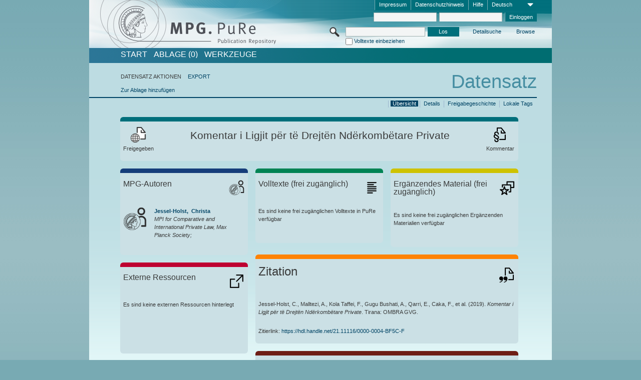

--- FILE ---
content_type: text/html;charset=UTF-8
request_url: https://pure.mpg.de/pubman/faces/ViewItemOverviewPage.jsp?itemId=item_3166371
body_size: 13075
content:
<!DOCTYPE html>
<html xmlns="http://www.w3.org/1999/xhtml"><head id="j_idt3"><link type="text/css" rel="stylesheet" href="/pubman/faces/javax.faces.resource/theme.css?ln=primefaces-aristo" /><link type="text/css" rel="stylesheet" href="/pubman/faces/javax.faces.resource/font-awesome-4.7.0/css/font-awesome.min.css" /><link type="text/css" rel="stylesheet" href="/pubman/faces/javax.faces.resource/commonJavaScript/jquery/css/jquery-ui-1.10.4.min.css" /><script type="text/javascript" src="/pubman/faces/javax.faces.resource/jsf.js?ln=javax.faces"></script><script type="text/javascript">if(window.PrimeFaces){PrimeFaces.settings.locale='de_DE';}</script>
    <title>Komentar i Ligjit për të Drejtën Ndërkombëtare Private :: MPG.PuRe
    </title>
	<meta http-equiv="Content-Type" content="text/html; charset=utf-8" />
	<meta http-equiv="pragma" content="no-cache" />
	<meta http-equiv="cache-control" content="no-cache" />
	<meta http-equiv="expires" content="0" />
	<link href="/pubman/resources/cssFramework/main.css" type="text/css" rel="stylesheet" /><link href="/pubman/resources/cssFramework/themes/skin_MPG/styles/theme.css" type="text/css" rel="stylesheet"/><link rel="shortcut icon" type="image/png" href="/pubman/faces/javax.faces.resources/pubman_favicon_32_32.png"/>
	
	<style type="text/css">
		.headerLogo {background-image: none; }
	</style>
	<style type="text/css">
		.fa { line-height: inherit; margin-right: 0.454545em; color: #004465;}
	</style>
	
	<script type="text/javascript">var cookieVersion = "1.0";</script>
	
	<link rel="search" type="application/opensearchdescription+xml" title="Suche nach Publikationen in MPG.PuRe production" href="https://pure.mpg.de/pubman/faces/search/OpenSearch.jsp" /><script type="text/javascript" src="/pubman/faces/javax.faces.resource/jquery/jquery.js?ln=primefaces&amp;v=6.0"></script><script type="text/javascript" src="/pubman/faces/javax.faces.resource/scripts.js"></script><script type="text/javascript" src="/pubman/faces/javax.faces.resource/commonJavaScript/eSciDoc_javascript.js"></script><script type="text/javascript" src="/pubman/faces/javax.faces.resource/commonJavaScript/componentJavaScript/eSciDoc_ext_paginator.js"></script><script type="text/javascript" src="/pubman/faces/javax.faces.resource/commonJavaScript/componentJavaScript/eSciDoc_selectbox.js"></script><script type="text/javascript" src="/pubman/faces/javax.faces.resource/commonJavaScript/componentJavaScript/eSciDoc_item_list.js"></script><script type="text/javascript" src="/pubman/faces/javax.faces.resource/commonJavaScript/componentJavaScript/eSciDoc_full_item.js"></script><script type="text/javascript" src="/pubman/faces/javax.faces.resource/commonJavaScript/componentJavaScript/eSciDoc_single_elements.js"></script><script type="text/javascript" src="/pubman/faces/javax.faces.resource/commonJavaScript/componentJavaScript/breadcrump.js"></script>
	
	<link href="/cone/js/jquery.suggest.css" rel="stylesheet" type="text/css" />
    <link rel="unapi-server" type="application/xml" title="unAPI" href="https://pure.mpg.de/rest/unapi" />
<meta xmlns="http://www.w3.org/1999/xhtml" name="citation_publication_date"
      content="2019/09" />
<meta xmlns="http://www.w3.org/1999/xhtml" name="citation_author"
      content="Jessel-Holst, Christa" />
<meta xmlns="http://www.w3.org/1999/xhtml" name="citation_author_institution"
      content="MPI for Comparative and International Private Law, Max Planck Society" />
<meta xmlns="http://www.w3.org/1999/xhtml" name="citation_author"
      content="Malltezi, Argita" />
<meta xmlns="http://www.w3.org/1999/xhtml" name="citation_author"
      content="Kola Taffei, Flutura" />
<meta xmlns="http://www.w3.org/1999/xhtml" name="citation_author"
      content="Gugu Bushati, Aida" />
<meta xmlns="http://www.w3.org/1999/xhtml" name="citation_author"
      content="Qarri, Eniana" />
<meta xmlns="http://www.w3.org/1999/xhtml" name="citation_author"
      content="Caka, Fjoralba" />
<meta xmlns="http://www.w3.org/1999/xhtml" name="citation_author"
      content="Dollani, Nada" />
<meta xmlns="http://www.w3.org/1999/xhtml" name="citation_title"
      content="Komentar i Ligjit për të Drejtën Ndërkombëtare Private" />
<meta xmlns="http://www.w3.org/1999/xhtml" name="citation_publisher"
      content="OMBRA GVG" />
<meta xmlns="http://www.w3.org/1999/xhtml" name="DC.issued" content="2019/09" />
<meta xmlns="http://www.w3.org/1999/xhtml" name="DC.creator"
      content="Jessel-Holst, Christa" />
<meta xmlns="http://www.w3.org/1999/xhtml" name="DC.creator"
      content="Malltezi, Argita" />
<meta xmlns="http://www.w3.org/1999/xhtml" name="DC.creator"
      content="Kola Taffei, Flutura" />
<meta xmlns="http://www.w3.org/1999/xhtml" name="DC.creator"
      content="Gugu Bushati, Aida" />
<meta xmlns="http://www.w3.org/1999/xhtml" name="DC.creator" content="Qarri, Eniana" />
<meta xmlns="http://www.w3.org/1999/xhtml" name="DC.creator" content="Caka, Fjoralba" />
<meta xmlns="http://www.w3.org/1999/xhtml" name="DC.creator" content="Dollani, Nada" />
<meta xmlns="http://www.w3.org/1999/xhtml" name="DC.title"
      content="Komentar i Ligjit për të Drejtën Ndërkombëtare Private" />
<meta xmlns="http://www.w3.org/1999/xhtml" name="DC.publisher" content="OMBRA GVG" />
    <meta name="description" content="Autor: Jessel-Holst, Christa et al.; Genre: Kommentar ; Erschienen: 2019-09; Titel: Komentar i Ligjit për të Drejtën Ndërkombëtare Private" /><script type="text/javascript" src="/pubman/faces/javax.faces.resource/commonJavaScript/jquery/jquery-ui-1.10.4.min.js"></script>
	<!-- ACHTUNG: Mit untenstehenden Bibliotheken funktioniert der nanoScroller nicht !!!
	              Daher kann auch eSciDoc_full_item.js nicht auf die neue Syntax umgestellt werden!!!
	&lt;h:outputScript name="commonJavaScript/jquery/jquery-3.6.0.js" /&gt;
	&lt;h:outputScript name="commonJavaScript/jquery/jquery-migrate-3.3.2.js" /&gt;
	  -->
    <script src="/cone/js/jquery.suggest.js"></script><script type="text/javascript" src="/pubman/faces/javax.faces.resource/commonJavaScript/componentJavaScript/autoSuggestFunctions.js"></script>
    <style type="text/css">
        .dialogNoTitleBar .ui-dialog-titlebar {
            display: none;
        }

        .ui-dialog {
            background: #eee
        }
    </style>
    <script type="text/javascript">
        var currentDialog;
        var text = 'Mit dem nächsten Schritt ermächtigen Sie die Max Planck Digital Library, einen DataCite DOI (Digital Object Identifier) für diese in MPG.PuRe verzeichnete Publikation zu registrieren.<br/><br/>Die DOI-Registrierung kann nicht rückgängig gemacht werden. Deshalb bitten wir Sie, diese Funktion mit Bedacht und nur dann zu verwenden, wenn Sie sich der daraus entstehenden Konsequenzen bewusst sind.<br/><br/>Im Besonderen bestätigen Sie mit dieser DOI-Registrierung die wissenschaftliche Qualität des Inhalts, sowie die Tatsache, dass dieser Publikation bisher weder von Seiten der MPG, noch von einer anderen Stelle ein DOI zugewiesen worden ist. Nähere Informationen zu diesen Anforderungen finden Sie <a href="http://doi.mpdl.mpg.de/faq/#req" target="_new">hier</a>.<br/><br/>Darüber hinaus stimmen Sie zu, dass die URL des MPG.PuRe-Datensatzes sowie die bibliografischen Metadaten zum Zwecke der DOI-Registrierung an die Technische Informationsbibliothek (TIB) Hannover übermittelt werden dürfen.';

        function showDialog() {
            currentDialog = $("<p>" + text + "</p>").dialog({
                dialogClass: "dialogNoTitleBar",
                modal: true,
                width: "auto",
                resizable: false,
                draggable: false,
                width: 500,
                buttons: [{
                        text: "Abbrechen",
                        click: function() {
                            $(this).dialog("close");
                        }
                    },
                    {
                        text: "DOI erzeugen",
                        click: function() {
                            $(".hiddenLnkExecuteAddDoi").click();
                            $(this).dialog("close");
                        }
                    }
                ],
                close: function(event, ui) {
                    $(this).dialog("destroy");
                }
            });
        }
    </script></head>

<body lang="de">
        <!-- The unAPI Identifier for this item --><abbr class='unapi-id' title='item_3166371_2'></abbr>
        <div class="full wrapper"><input id="offset" type="hidden" name="offset" />
		<div class="full_area0 header clear">
			<!-- begin: header section (including meta menu, logo, searchMenu and main menu)-->
			<!-- import meta menu here --><div id="Header:metaMenuSkipLinkAnchor" class="full_area0 metaMenu">
		<!-- meta Menu starts here -->
<form id="Header:j_idt45" name="Header:j_idt45" method="post" action="/pubman/faces/ViewItemOverviewPage.jsp" enctype="application/x-www-form-urlencoded">
<input type="hidden" name="Header:j_idt45" value="Header:j_idt45" />
<span class="seperator"></span>
				<div class="medium_area0 endline selectContainer">
					<div class="medium_area0">
						<span class="medium_area0 selectionBox">Deutsch</span>
						<div class="min_imgArea selectboxIcon"> </div>
					</div><select id="Header:j_idt45:selSelectLocale" name="Header:j_idt45:selSelectLocale" class="medium_area0" size="1" title="Sprachauswahl." onchange="submit();">	<option value="en">English</option>
	<option value="de" selected="selected">Deutsch</option>
	<option value="ja">日本語</option>
</select>
				</div><span class="seperator"></span>

				<!-- Guide --><a id="Header:j_idt45:lnkPubManHelp" name="Header:j_idt45:lnkPubManHelp" href="https://colab.mpdl.mpg.de/mediawiki/MPG.PuRe_Help" rel="noreferrer noopener" title="MPG.PuRe Hilfe" target="_blank" class="free_area0_p8 endline">Hilfe</a><span class="seperator"></span>

				<!-- Privacy Policy --><a id="Header:j_idt45:lnkPrivacyPolicy" href="#" title="DatenschutzHinweis" onclick="jsf.util.chain(this,event,'loadBlog(\'http://colab.mpdl.mpg.de/mediawiki/MPG.PuRe_Datenschutzhinweis\');return false','mojarra.jsfcljs(document.getElementById(\'Header:j_idt45\'),{\'Header:j_idt45:lnkPrivacyPolicy\':\'Header:j_idt45:lnkPrivacyPolicy\'},\'\')');return false" class="free_area0_p8 endline">Datenschutzhinweis</a><span class="seperator"></span>

				<!-- Policy --><a id="Header:j_idt45:lnkPolicy" href="#" title="Leitlinien&amp;Impressum." onclick="jsf.util.chain(this,event,'loadBlog(\'http://colab.mpdl.mpg.de/mediawiki/MPG.PuRe_Impressum\');return false','mojarra.jsfcljs(document.getElementById(\'Header:j_idt45\'),{\'Header:j_idt45:lnkPolicy\':\'Header:j_idt45:lnkPolicy\'},\'\')');return false" class="free_area0_p8 endline">Impressum</a><span class="seperator"></span>

				<!-- CurrentIp -->

				<!-- LogIn, LogOut --><div id="Header:j_idt45:login" style="clear:right; margin-top:0.37em"><span class="seperator"></span><input id="Header:j_idt45:lnkLogin" type="submit" name="Header:j_idt45:lnkLogin" value="Einloggen" class="activeButton quickSearchBtn free_area0_p8 endline" /><input id="Header:j_idt45:inputUsername" type="text" name="Header:j_idt45:inputUsername" class="large_txtInput" />
					<!--
					&lt;p:watermark for="inputUsername" value="username"
						rendered="true" /&gt;
					--><span class="seperator"></span><input id="Header:j_idt45:inputSecretPassword" type="password" name="Header:j_idt45:inputSecretPassword" value="" class="large_txtInput" />
					<!--
					&lt;p:watermark for="inputSecretPassword" value="password"
						rendered="true" /&gt;
					--></div>

			<!-- meta Menu ends here --><input type="hidden" name="javax.faces.ViewState" id="j_id1:javax.faces.ViewState:0" value="FqRbK/Q+y7BxmUhjpJ3Ry/kLI7BTBw3lGi5DkxvQ1+ytgK5bBlbN8q6UZE4lB1yfl4EfxGKAvp791unEBzIubqHGAvNJp1ku6fRTOr7RvCb6DOezNntLff2+xa4OC3dFdDyhT95qnbrng75veEDf0t1rWYpuVmef/g44THhqBxF/W2pstG1E63Sovvx8/xN8TsMuov0LubnmgtwmK7zLctxusOAHELCOMbCROn/+p3YZ3XrI7QxTeygM0S60K927p8DumeRDo30WQw8ZZn3d2DB7Nfmn+6sTUgzTL4GtZT6vXTY5qLcIj3TF8T3URvJ6KWQldATOERrgbhSQqW+gdH8GdZpY1slIj+toN+k3I4XNva0GVj6LwVERbqWWJ+EydY+JGj5m9E0hy2vkGHQSyZQZGyCpREtLnQQep4r0tbhgyN/uufSkrD08VquJPCAT6C5ggc/GMw5cB4J9ihRJ5h32D+AsY3UHVHTAW5Odhy5ilnd6VEwZc8cXZ7yDCA6r+tnVHd9PDGnbkwt0eUXQehHqxrOCPdFiIjf4tTsVI2WlseJTnQtWNjNq0hKGU6cFNta90qpDWSAGlqbPlhjESFpRACb4JWBNOy13cSq/qyteEs+e1UdFAaNg0qjBZsr0aHVsIISd5i+gNWUHa4Av1BHI0kWPa63bEr0roK+aZ2ny2n0+MfbBnSHCpxLCOAZm6aenfzXL2ECQ8sSa92SsdBwn4Quf8Spb4Jow28BDvY1jpEIKa5bdbBFO4ivetzFB9mrBy8GPTwsGMlFhtJd8QHuMKxDsQ/GGcDuoZ458pg8C1cB43cR3gDT3CC+Q0cxrbVh7ORS+tk4wqzTAiJl/7xwa8+c4b8KASY3UVyTzC1iUb0Jo4JC7BJRMF8mCUUvQlaSwPf4tnUUEn0H8m723ILYYhWMrFPXX/B+15l6IUaJQJYnMsVqA96iok12uiuezYwuV5ibbL0Y8Zbg3KX9hvdGF1hV0S3ljrtyQcq5lSEwWUJOqeq7R5/VDbfp0+rIQGDxTezIbryBdw11x3F+i79RA7xu/jxgv44Xo5EPrRC9Myl6xAb8sObwxoXRNBEeBoiRovsg7BWqM3LjhdULHjECkYaalY9eIBv3aNNPJlIxbz4km9BzF+MDEMEXv2xJSxvW/VwkTFklvhHefphsfL2iQedNav/[base64]/d0DSgYt5Nim86Za1TbI9xxvNXyjJiVrqTsum3N+ugakeYknAtcGfm9bbAf0o1jYhevqvRWy/j1MJHoxsTJYHIbMLtexBsVeurKnuZzaR0F15TGABU8BqmcsXr1+n/WwbC6glYWEEKeR1BylNb7TMB865AUnMzRlW3kv1Ha2yAAGOLDklqjHm8WqHrk52rUaKfMvdVN/N1kyM0BsiPNaalIDdBz1i/m5FfXH3iOBTztNc1w6ccbyoOSD8eOYBu2LEtZSE+5bnpR0qZ0ysq0og/X0ZfapSrYl6kxj0oVG06OJc3TCRhqBXTo4n24xX389AbupfaBsnWzZ0S34OqqforIU9Df+TME449o/uNPYeFLpfsBnyFIWHCKLSuq0v6ZfZ/3sJEAOvFf3Jl0umZfXREek+xRKLozQ6Ok0iQgLRKMHrfQVUrxq5+PAfEgUgpAIjeoXFKpU3UOQxFB15IbP4rQiW9/ZE" autocomplete="off" />
</form></div>
			<div class="full_area0 LogoNSearch"><a id="Header:lnkStartPage" name="Header:lnkStartPage" href="/pubman/faces/HomePage.jsp" title="Zur PubMan Startseite wechseln."><img src="/pubman/resources/images/pure_logo_web.png" style="border:none;" class="tiny_marginLExcl headerLogo" /><span class="tiny_marginLExcl xDouble_area0 themePark "></span></a>
			<!-- import search here-->
	
	<div id="searchMenuSkipLinkAnchor" class="free_area0 searchMenu">
<form id="Header:j_idt79" name="Header:j_idt79" method="post" action="/pubman/faces/ViewItemOverviewPage.jsp" enctype="application/x-www-form-urlencoded">
<input type="hidden" name="Header:j_idt79" value="Header:j_idt79" />

			<span class="std_imgArea quickSearchIcon"> </span>
			<span class="xLarge_area0 quickSearchMenu"><input id="Header:j_idt79:quickSearchString" type="text" name="Header:j_idt79:quickSearchString" class="xLarge_txtInput quickSearchTextInput" title="Suchtext" /><span class="xLarge_checkbox quickSearchCheckBoxMenu"><input id="Header:j_idt79:quickSearchCheckBox" type="checkbox" name="Header:j_idt79:quickSearchCheckBox" /><label for="Header:j_idt79:quickSearchCheckBox">Volltexte einbeziehen</label></span>
			</span><input id="Header:j_idt79:btnQuickSearchStart" type="submit" name="Header:j_idt79:btnQuickSearchStart" value="Los" title="Suche starten." class="small_txtBtn activeButton quickSearchBtn" />
			<span class="free_area0"><a id="Header:j_idt79:lnkAdvancedSearch" name="Header:j_idt79:lnkAdvancedSearch" href="/pubman/faces/AdvancedSearchPage.jsp" title="Erweiterte Suchmöglichkeiten über freigegebene Datensätze" class="free_area0_p3 advancedSearchMenu tiny_marginLExcl">Detailsuche</a><a id="Header:j_idt79:lnkBrowseBy" href="#" title="Browsen nach Organisationen und weiteren Kategorien" onclick="mojarra.jsfcljs(document.getElementById('Header:j_idt79'),{'Header:j_idt79:lnkBrowseBy':'Header:j_idt79:lnkBrowseBy'},'');return false" class="free_area0_p3 organisationSearchMenu tiny_marginLExcl endline">Browse</a>
			</span><input type="hidden" name="javax.faces.ViewState" id="j_id1:javax.faces.ViewState:1" value="LuB0UvGcA0mRVaLP8/NT/FVgJFDFI+jyHtNH2zejNKNDSPmFbmu+qbgT8P2CV2LLHee3tixHgXXJU3YdVTcAe/WPS95g5aAHchvmOgMVl4WkfjjFdrseEj4t4/0XGSmoon8m4nb0It126wJHxtkDnkiaV+wL23JP1+a76Owvh0LWZ+X3St5z/wOB25ZeDr5cOHm4k4Xb6yxWZeiu3Gj5HV7o+ISI+7UBlTapbxvffJNAzIQJWHJ47uzumCI2NurNgcCbGljVLA2YRDP7fKz9RlwYiLBJ1qCk1/LvQPxLWJjrHjx4apP/q5qgYoUT3rRUTTF+aYB/2alNAGstYO4bnxpc0KJgw2ZEUdtv9I8HiE6uZXJRI++Pqb7B808q/HUxPW8qId/+Pr50qStS3gNIQQ9jkexxqnBfO3+7hXVbF+ArCRFla69kOMhHsr4XomakjufuOiCEUaRhvr0XLMlewjuSTU4iY6/dF9ABK2wxhzhumYwxxQ2Dr9aCNodhhzFb7LtKaTxdjUWETwK/40R4tRgHuFyUvn3O7tdOXj/Ff12zJMnGSVSRyQQpRNFAnl4k5eSo3I971y03EOsCpiqSF8QB0VaGermJs+A2QN3h978INRS0wOK1+DaitrBOjQFiMULPX59dk705h6ytbekZx1lcrQn3sY5w/Gwb8pFc30teXrsUZRChVhQIBd61qfJFTcMEYkSwhwJsFL+eegpKHIDFfZrUWEz+l8xWCZDBYZHFmjyfEr61JF2cFdRt2q0XaSst4DIw+m5NIQXPs/lOq97syqjwG9105NexhFGfU+hMZoc+HeCgB3hYzgY1cOaoydp3micJ3QvnHEVv7QkpBHS8+0zMkTQOB/gx7yHt16XcA7X5PZYZeT115JAnqLgBOgXPgPgB3JvcKPzwypR+R8mYAJZbWE//v6wxOYh4S+4s2xDeGgQjpqQkqx3R5OiUiQeSyrhowm4P/52wMwC3gWS4+Kp7a/05B9DuVptMLU2TYqzM27l7Y97iOdccsIhKqYbgidxG2OJdIA4fmJ6g/VkdeBJPyc9FjeE2HXs2naDnq1OUA5s8h2l87VfGhYb5UQpRMGAEujIetomJ0HT5vqt/pQ/8CutWnMUQCHBpPu1cQ248QOWrleuFwkw6Kw59r0KHXCqvD/mENB9FzSuIb3OQYMNeEXKmYjd5WQMx/ybXhkMOL9HMA888Fueus+l8syEHC6ZVXAh3kFtIQfK6JlwVVZlMJ9kqYclMFHvSIJYB4mDr2WCcghVHPvPUkHC4z4wdPdCzbrgDhnfkUqBPAA7U2S9UXTpWNUjLbR/oS4FnOEe/Iol14y+sQtM/19ZukBr2Do4HkWFcj1wwjxkoJxfDfqMUH7btWM7x8wtVWsj37OXCK+6hkWwR5qdHjewykt3DcSsHH+Mi8JynpvFpBWW07ovq/BI2H+mVua6tb1l5G7bIrIOTAkNfobswzDNr2nQN5nEvSr8JfiMyWKue0q1/MaMuvqHY2vV7HG+AtbmjhFWX6U3PpWuF2fUpZ/DMU5bCzQb5wRsNO6ZmMvPqFPkArOGdUF68xRMizvPXnZyVi1NLZvN54uXu0/MY32cTEgTQxRtqv+Z9YRIY7M2t2Le6mpGAe2uBnsqzrPz50NUXuuxuOuj6G/6RJDwvuGZe55Rz6I+dQsXTKZI6bkwvYes7s6QLg4brQCk28U29rVAM51lQ7JcJWMyebCpngGFt1JPJ+keDqwGBhrO7QTn6KjTm0sDZNitTgrSb/0Esq4lzEYdrzSskqwSfm2Yexupkppb05GtXYez1qvNjLrVeMUh7dSKVyQqXSpn0ipiNXWaLRS/BMuFm2geNKn6UtM7MSOW+HAgCLY5bQh4dzcZoedlmZVIfaM13uXD5agIiNjLJrXddKxRfs0I3o608Comx" autocomplete="off" />
</form>
	</div>
			</div>
		</div>
		<!-- import main menu here -->
	
	<div id="mainMenuSkipLinkAnchor" class="full_area0 mainMenu"><a id="Header:lnkHome" name="Header:lnkHome" href="/pubman/faces/HomePage.jsp" title="Gehe zur PubMan Startseite." class="free_area0">START</a>
		<!--  start should replace the following later -->
		<!--  stop should replace the following later --><a id="Header:lnkCartItems" name="Header:lnkCartItems" href="/pubman/faces/CartItemsPage.jsp" title="Gehe zur Ablage." class="free_area0">ABLAGE  (0)</a><a id="Header:lnkTools" name="Header:lnkTools" href="/pubman/faces/ToolsPage.jsp" title="Gehe zur Werkzeug-Übersicht" class="free_area0">Werkzeuge</a>
	</div>
<form id="form1" name="form1" method="post" action="/pubman/faces/ViewItemOverviewPage.jsp" enctype="application/x-www-form-urlencoded">
<input type="hidden" name="form1" value="form1" />

                <div id="content" class="full_area0 clear">
                    <!-- begin: content section (including elements that visualy belong to the header (breadcrumb, headline, subheader and content menu)) -->
                    <div class="clear">
                        <div class="headerSection">
		<div class="clear breadcrumb">
			<!-- Breadcrumb starts here -->
			<ol>
				<li></li>
			</ol>
			<!-- Breadcrumb ends here -->
		</div>
                            <div id="contentSkipLinkAnchor" class="clear headLine">
                                <!-- Headline starts here -->
                                <h1>Datensatz
                                </h1>
                                <!-- Headline ends here -->
                            </div>
                        </div>
                        <div class="small_marginLIncl subHeaderSection">
                            <!-- content menu starts here --><div class="contentMenu">
                                <!-- content menu upper line starts here -->
                                <div class="free_area0 sub"><span class="free_area0">DATENSATZ AKTIONEN</span><span class="seperator void"></span><a id="form1:lnkLinkForExportView" name="form1:lnkLinkForExportView" href="ViewItemFullPage.jsp?itemId=item_3166371_2&amp;view=EXPORT" class="free_area0">EXPORT</a>
                                </div>
                                <!-- content menu upper line ends here -->
                                <!-- content menu lower line (actions) starts here --><div class="free_area0 sub action"><a id="form1:lnkAddToBasket" href="#" onclick="jsf.util.chain(this,event,'fullItemReloadAjax();','mojarra.jsfcljs(document.getElementById(\'form1\'),{\'form1:lnkAddToBasket\':\'form1:lnkAddToBasket\'},\'\')');return false">Zur Ablage hinzufügen</a>
                                    <!-- hidden Button for executing the addDoi command, after the jquery dialog has been confirmed --><a id="form1:lnkExecuteAddDoi" href="#" style="display:none;" onclick="jsf.util.chain(this,event,'fullItemReloadAjax();','mojarra.jsfcljs(document.getElementById(\'form1\'),{\'form1:lnkExecuteAddDoi\':\'form1:lnkExecuteAddDoi\'},\'\')');return false" class="hiddenLnkExecuteAddDoi">#</a></div>
                                <!-- content menu lower line (actions) ends here -->
                                <!-- content menu lower line (export) starts here --></div>
                            <!-- content menu ends here -->
                            <!-- Subheadline starts here -->
                            <!-- Subheadline ends here -->
                            <!-- JSF messages -->
                            <div class="subHeader">
                            </div>
                            <!-- Subheadline ends here -->
                        </div>
                    </div><div class="full_area0">
                        <div class="full_area0 fullItem">
                            <!-- Item control information starts here -->
                            <div class="full_area0 fullItemControls">
                                <span class="full_area0_p5"> <b class="free_area0 small_marginLExcl">  </b><span class="seperator"></span><a id="form1:lnkViewLocalTagsPage" name="form1:lnkViewLocalTagsPage" href="/pubman/faces/ViewLocalTagsPage.jsp" class="free_area0">Lokale Tags</a><span class="seperator"></span><a id="form1:lnkViewItemFull_btnItemVersions" href="#" onclick="mojarra.jsfcljs(document.getElementById('form1'),{'form1:lnkViewItemFull_btnItemVersions':'form1:lnkViewItemFull_btnItemVersions'},'');return false" class="free_area0">Freigabegeschichte</a><span class="seperator"></span><a id="form1:lnkViewItemPage" name="form1:lnkViewItemPage" href="https://pure.mpg.de/pubman/faces/ViewItemFullPage.jsp?itemId=item_3166371_2" class="free_area0">Details</a><span class="seperator"></span><a id="form1:lnkViewItemOverviewPage" name="form1:lnkViewItemOverviewPage" href="#contentSkipLinkAnchor" class="free_area0 actual">Übersicht</a><span class="seperator"></span>
								</span>
                            </div>
                            <!-- Item control information ends here -->
                            <!-- Paginator starts here --><span class="full_area0 pageBrowserItem"><span class="paginatorPanel"></span></span>
                            <!-- Paginator ends here -->
                            <!-- ItemView starts here --><div class="full_area0">
	
	<!-- Title tile --><div class="filled_area0 tiny_marginRExcl small_marginLExcl tile_category borderDarkTurquoise"><div class="filled_area0_p6">
			<!-- Status icon and label --><span class="status_group tiny_marginRExcl">
				<!-- transparent src image needed for correct illustration in IE -->
				<img class="big_imgBtn statusIcon releasedItem" src="../resources/images/overviewPage/1x1transparent.gif" />
				<br />Freigegeben</span>
			<!-- Genre(-group) icon and label --><span class="genre_group tiny_marginLExcl"><img src="../resources/images/overviewPage/legal_stuff_31.png" class="big_imgBtn" />
				<br />Kommentar </span>
			<!-- Publication title -->
			<h4 class="tile_publication_title">Komentar i Ligjit për të Drejtën Ndërkombëtare Private
			</h4></div></div><div class="huge_area0 xTiny_marginRExcl small_marginLExcl" style="overflow:visible;">

	<!-- Authors tile --><div class="huge_area0 tile_category borderDarkBlue">
		<!-- Authors tile title and icon --><div class="huge_area0_p6">
			<h5 class="tile_title">
				<img src="../resources/images/overviewPage/MPG_authors_31.png" class="big_imgBtn" align="right" />MPG-Autoren
			</h5></div>
		<!-- If no MPG authors available show message -->
		<!-- If no OpenSource authors available show message -->
		<!-- Iterator for MPG Authors --><div class="huge_area0_p0 nano" style="max-height:300px;"><div class="free_area0_p6 content">
					<div>
						<!-- Hidden ID (used to replace image with CoNE image if available [see JavaScript]) --><span class="mpgAuthorId noDisplay">/persons/resource/persons50271</span>
						<!-- specific --><span class="image">
							<!-- Standard image for Authors with CoNE link --><a href="https://pure.mpg.de/cone/persons/resource/persons50271" rel="noreferrer noopener" target="_blank">
								<img src="../resources/images/overviewPage/MPG_authors_64.png" class="large_imgImg xTiny_marginRExcl" align="left" /></a>
							<!-- Standard image for Authors without CoNE link --></span>
						<!-- Author textual information -->
						<p class="xLarge_area0 xTiny_marginLExcl">
							<!-- Author name with CoNE link --><span class="author_name"><a href="https://pure.mpg.de/cone/persons/resource/persons50271" rel="noreferrer noopener" target="_blank">Jessel-Holst, 
								Christa</a></span>
							<!-- Author name without CoNE link -->
							<!-- Iterator for the authors organizations (linked in the publication) --><span class="author_organization">
									<br />MPI for Comparative and International Private Law, Max Planck Society;</span>
						</p>
					</div></div></div>
		<!-- Iterator for OpenSource Authors --></div>
	
	<!-- External resource tile --><div class="huge_area0 tile_category borderRed">
		<!-- External resource title and icon --><div class="huge_area0_p6">
			<h5 class="tile_title">
				<img src="../resources/images/overviewPage/external_Ressources_31.png" class="big_imgBtn" align="right" />Externe Ressourcen
			</h5></div>
		<!-- If no external resources are available show message --><div class="huge_area0_p6">Es sind keine externen Ressourcen hinterlegt</div>
		<!-- Iterator for external resources --><div class="huge_area0_p0 nano" style="max-height:300px;min-height:62px;"><div class="free_area0_p6 content"></div></div></div>
	
	<!-- Fulltext tile --><div class="huge_area0 tile_category borderDarkGreen xTiny_marginRExcl">
		<!-- Fulltext title and icon --><div class="huge_area0_p6">
			<h5 class="tile_title">
				<img src="../resources/images/overviewPage/fulltext_31.png" class="big_imgBtn" align="right" />Volltexte (beschränkter Zugriff)
			</h5></div>
		<!-- If no fulltexts are available show message --><div class="huge_area0_p6">Für Ihren IP-Bereich sind aktuell keine Volltexte freigegeben.</div>
		<!-- Iterator for publicly accessible fulltexts (not only any-fulltext, but also postprint/preprint/publisher-version) --><div class="huge_area0_p0 nano" style="max-height:350px;"><div class="free_area0_p6 content"></div></div></div></div><div class="third_area0">
	
	<!-- Fulltext tile --><div class="huge_area0 tile_category borderDarkGreen xTiny_marginRExcl">
		<!-- Fulltext title and icon --><div class="huge_area0_p6">
			<h5 class="tile_title">
				<img src="../resources/images/overviewPage/fulltext_31.png" class="big_imgBtn" align="right" />Volltexte (frei zugänglich)
			</h5></div>
		<!-- If no fulltexts are available show message --><div class="huge_area0_p6">Es sind keine frei zugänglichen Volltexte in PuRe verfügbar</div>
		<!-- Iterator for publicly accessible fulltexts (not only any-fulltext, but also postprint/preprint/publisher-version) --><div class="huge_area0_p0 nano" style="max-height:350px;"><div class="free_area0_p6 content"></div></div></div>
	
	<!-- Supplementary Material tile --><div class="huge_area0 tile_category borderYellow">
		<!-- Supplementary Material title and icon --><div class="huge_area0_p6">
			<h5 class="tile_title">
				<img src="../resources/images/overviewPage/supplementary_material_31.png" class="big_imgBtn" align="right" />Ergänzendes Material (frei zugänglich)
			</h5></div>
		<!-- If no supplementary material is available show message --><div class="free_area0_p6">Es sind keine frei zugänglichen Ergänzenden Materialien verfügbar</div>
		<!-- Iterator for publicly accessible supplementary material --><div class="huge_area0_p0 nano" style="max-height:300px;"><div class="free_area0_p6 content"></div></div></div>
	
	<!-- Citation tile --><div class="third_area0 tile_category borderOrange">
		<!-- Citation title and icon --><div class="third_area0_p6">
			<h5 class="tile_citation_title">
				<img src="../resources/images/overviewPage/citation_31.png" class="big_imgBtn" align="right" />Zitation
			</h5></div>
		<!-- Citation text and PID --><div class="third_area0_p6">
			<!-- Citation -->
      <div class="Pubman">
         <p>Jessel-Holst, C., Malltezi, A., Kola Taffei, F., Gugu Bushati, A., Qarri, E., Caka, F., et al. <span class="DisplayDateStatus">(2019).</span>
            <span class="Italic"><i>Komentar i Ligjit për të Drejtën Ndërkombëtare Private</i></span>. Tirana: OMBRA GVG.
         </p>
      </div>
   
			<br />
			<!-- PID --><span id="form1:txtCitationUrlItemPid">Zitierlink: </span><a id="form1:lnkCitationURLItemPid" name="form1:lnkCitationURLItemPid" href="https://hdl.handle.net/21.11116/0000-0004-BF5C-F" title="Führt zu der aktuellsten für Sie verfügbaren Version dieser Publikation. Abhängig vom Status der jüngsten Version und Ihren Nutzerrechten können dies unterschiedliche Versionen sein.">https://hdl.handle.net/21.11116/0000-0004-BF5C-F</a>
			<!-- URL if PID is deactivated --></div></div>
	
	<!-- Abstract Tile --><div class="third_area0 tile_category borderBrown">
		<!-- Abstract title and image --><div class="third_area0_p6">
			<h5 class="tile_title">
				<img src="../resources/images/overviewPage/abstract_31.png" class="big_imgBtn" align="right" />Zusammenfassung
			</h5></div>
		<!-- If no abstracts are available show message--><div class="huge_area0_p6">Es ist keine Zusammenfassung verfügbar</div>
		<!-- Iterator for abstracts --></div></div></div>
                            <!-- ItemView ends here -->
                        </div></div>
                    <!-- end: content section -->
                </div><input type="hidden" name="javax.faces.ViewState" id="j_id1:javax.faces.ViewState:2" value="qJKtw/Hm+rnfKweiFc8az36yng551n34beF9YNZB7qq5GJtDqvxrblgMHG3Q8PCn/LDEziHjYFUpEkWlm2FtdShhep2wT8OwX0OVZRJwZuwXjRtk5KeiFmcTC7geLMonDo5BWkY0fU6Cedd4OiA5djyad9tlHKn3Z90G0E16KRD9+E/jsvnX7qlaKgdjtD23krR4AIUSL/y4EDzx200Y8gG9uxc3hzDA5pwy/FyAWXU6VDIYrGn+UCHAx0trRiyBKH6NSl3WYmS+suBnj9KJZ/sAR+w86qWIS34g3EJXCVZbcld49gsRYAvUHolwUPfRsXMJV3xvQ4+OJwL1ZxRQUnqwJKeA0BvLssTN5fHu+xuxNniAZYMM6sm4/tzRS0sbyar1pWpUqsqaCX8ASlLBcDgxJaamD2IBvDCZdv6gEf9ywmmX3pozmmQGRJ7Vqfl8XKazmn6rfqzcTvBJGMchORd7Giz6inZu6vI5MISNz9680hGHcQqThllOmfTfp1FtUWO1b/o5MAvOxr2qCXW2vURK+aVbmJGrOd9hlWnQMnUlSy59w9K/3cmbq0AvDXqdPLpodOccLE+yiNONbJ9F1Y5Q6B5A/0J0bBKXomMUgHRZbhBdIWeH9E+adsN1wysF2kyLOrl8hvkTdyJA9r07czACLQY9L3kqcMVAG4udZhdoJ51xbMAN1sDSmx2h+bIyM5Su7IxTuIv5SvcukqlNpki1njBheu8g0sIU9o2Th9WqoYvyAAd51B3/Sh7ZYVPX0MKVuTMMXE06MkgbpTAUd53+eUEiumBRfiqPtfd1JaPY/QX6jAQceBp+KmBit2GKmPfyNCzmrP2n2UWP8P0QFLue3EDpjeaTyY3f463aPOgNUVOY6KQgqZQVlBFS8HBbmw7dR6IBtNAcqr2dFF6PsGlhQYg4PcD9Ke5Rfri0tzfS4r5odikCrDe5AVNJm51O/c1MEQTb36h9NWn1JMWubTkj/hYuEPW3BSJlItj1+TOBw9bQ1EmSY/GBu1V4IP0OXPv6HutRDa3Dr12CZ7DIFrW160il2UfWnVUH/AvVDZfTfYaD0gPp5bZIDAhUqnACxvzs4f3cyHqlylINpnjQNNrTQBq1mfT3VIH/l6FP048SK7hjZJh9//4uXysfN3viROF8SWQrMKvACDiLUCbgsP1M6IFZqnuZ99Xqdfkb0cdeLrqSWxUOErd4b5zfrbjFvum6o1yinuG/E1uOkXW+1Lo4WFqbCW/Qm8BWpAs8lWx6nJ0CNJZjYPUPSwbdHJpBvMU3AEjCkK3KbsxQwVjJU6/ch1Av88NxAhZNsqHLDziEx6BKx4vGRUHhoZnXrejbwoKjh6kf/X6NKbBeZZwjiGFQhjFBY9udMW/JpVmGqu51HwG49UgAvWvK8VbyZnEygQ8Eio/QPMyVN4YfMWPGTbGBJsIc2g0mn4DKPKf0Ka0Uw1g6ARMYiDwr3DRSYuDra4voRE1KWyMtgN7aJrbhM96HxCC0HcJRXyqvQNTS8vN6/pZD6DB54RaGfBTsMFOUK7CFk2GSGsT0xxuQKOGQ+Ibtgl0gz6CBPz2fbr2RaZEgqVZYKuWQy5iSf/GnIVP6OAXyLEyORrTsfN0Q+eYKC72lciMpfif2ZxymEO+ebq361iwqPGraPyjxjaGzQ5ZxcQow2kkRcYfH0Wu+1FfITU2ShioDM9kJQXm6TfBmYCTr/VMXsU3NbTNz0Xuvg1XwiAZGi6HIB3slJQtjzoI3vqxOrnChVxqNwefJgT9UGVDdAtDBd/l4E6YGxXoDGsbRn3OhSkW9tc1DYuI03ut1GWg+fm59met0guhCFZMeNZ+1VKcW/yxxXw0ujR9hXm4oMY0xor0+5Z1KzG6V/1+9no7W8J9eyE7YCfHziZrohQMth8mRIwvmZKCrzGzeVCfy" autocomplete="off" />
</form>
        </div>

		<div class="footer">

			<div class="full_area0">
				 
				<!-- Mattomo -->
<script data-name="matomo"  data-category="analytics" type="text/plain">
var _paq = _paq || [];
  /* tracker methods like "setCustomDimension" should be called before "trackPageView" */
  console.log(document.URL);

  var regexOverview = /https:\/\/pure\.mpg\.de\/pubman\/faces\/ViewItemOverviewPage\.jsp\?itemId=(item_\d+)_?\d?.*/;
  var matchOverview = regexOverview.exec(document.URL);
  var regexFull = /https:\/\/pure\.mpg\.de\/pubman\/faces\/ViewItemFullPage\.jsp\?itemId=(item_\d+)_?\d?.*/;
  var matchFull = regexFull.exec(document.URL);

  if (matchOverview != null && matchOverview[1] != null && matchOverview[1] !== undefined) {
    _paq.push(['setCustomUrl', 'https://pure.mpg.de/pubman/item/' + matchOverview[1]]);
  }
  else if (matchFull != null && matchFull[1] != null && matchFull[1] !== undefined) {
    _paq.push(['setCustomUrl', 'https://pure.mpg.de/pubman/item/' + matchFull[1]]);
  }
  
  _paq.push(['trackPageView']);
  _paq.push(["disableCookies"]);

  (function() {
    var u="//analytics.mpdl.mpg.de/";
    
    if (document.URL.toString() === 'https://pure.mpg.de/pubman/faces/ViewItemFullPage.jsp' ||
      document.URL.toString() === 'https://pure.mpg.de/pubman/faces/ViewItemOverviewPage.jsp') {
        return;
    }


    _paq.push(['setTrackerUrl', u+'piwik.php']);
    _paq.push(['setSiteId', '1']);

    var d=document, g=d.createElement('script'), s=d.getElementsByTagName('script')[0];
    g.type='text/javascript'; g.async=true; g.defer=true; g.src=u+'piwik.js'; s.parentNode.insertBefore(g,s);
  })();
</script>
<script defer src="https://assets.mpdl.mpg.de/static/mpdl-consent/consent-config-matomo.js"></script>
<script defer>
    window.addEventListener('load', ()=> {
        runConsentBanner({'privacyPolicyUrl' : 'https://colab.mpdl.mpg.de/mediawiki/MPG.PuRe_Datenschutzhinweis'});
    });
</script>

			</div>
		</div>
        
		<script type="text/javascript">
	        var suggestConeUrl = "https://pure.mpg.de/cone/";
        
		    var citationStyleSuggestBaseURL = '$1?format=json';
    		var citationStyleSuggestURL = suggestConeUrl + 'citation-styles/query';

			$(document).ready(function() {
				startNanoScrollerWhenLoaded();
				
				// Try to replace standard author images with CoNE-images
				replaceAuthorImage();
				checkUpdateCslUi();
			});

			// NanoScroller
			var counter = 0;
			var startNanoScrollerTimeout;

			// Add NanoScroller (Scrollbar only visible when hovering the marked div)
			function startNanoScrollerWhenLoaded() {
				clearTimeout(startNanoScrollerTimeout);
				switch (typeof $.fn.nanoScroller) {
					case 'function':
						var nanoDiv = $(".nano");
						nanoDiv.nanoScroller();
						break;
					default:
						counter++;
						if (counter < 10) {
							startNanoScrollerTimeout = setTimeout(startNanoScrollerWhenLoaded, 100);
						}
						break;
				}
			}

			// tries to replace the standard author image with the cone image.
			function replaceAuthorImage() {
				var url;
				var jsonRequestUrl;
				var imgElement;
				$('.mpgAuthorId').each(function(index) {
					url = $(this).text();
					jsonRequestUrl = 'https://pure.mpg.de/cone' + url + '?format=json';
					imgElement = $(this).parent().find('img').get(0);
					updateImage(imgElement, jsonRequestUrl);
				});
			}

			// JSon request to CoNE (works only if CoNE is on the same server as PubMan [Cross-site-scripting])
			// !DOES NOT WORK LOCALLY! (Cross-site-scripting)
			function updateImage(imgElement, jsonRequestUrl) {
				$.getJSON(jsonRequestUrl, function(result) {
					var pictureUrl = result.http_xmlns_com_foaf_0_1_depiction;
					if (pictureUrl != undefined && pictureUrl.trim() != '') {
						$(imgElement).attr('src', pictureUrl);
					}
				});
			}

			function checkUpdateCslUi() {
				(typeof updateCslUi == 'function') ? updateCslUi(): setTimeout("checkUpdateCslUi()", 30);
			}
		</script>
</body>

</html>